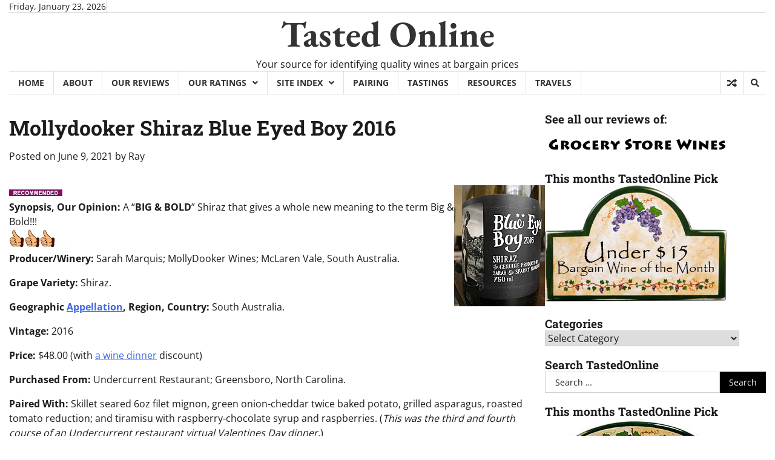

--- FILE ---
content_type: text/html; charset=UTF-8
request_url: http://www.tastedonline.com/red-wines/syrah-shiraz/mollydooker-shiraz-blue-eyed-boy-2016/
body_size: 73496
content:
<!doctype html>
<html lang="en-US">

<head>
	<meta charset="UTF-8">
	<meta name="viewport" content="width=device-width, initial-scale=1">
	<link rel="profile" href="https://gmpg.org/xfn/11">

	<title>Mollydooker Shiraz Blue Eyed Boy 2016 &#8211; Tasted Online</title>
<meta name='robots' content='max-image-preview:large' />
<link rel="alternate" type="application/rss+xml" title="Tasted Online &raquo; Feed" href="http://www.tastedonline.com/feed/" />
<link rel="alternate" type="application/rss+xml" title="Tasted Online &raquo; Comments Feed" href="http://www.tastedonline.com/comments/feed/" />
<link rel="alternate" title="oEmbed (JSON)" type="application/json+oembed" href="http://www.tastedonline.com/wp-json/oembed/1.0/embed?url=http%3A%2F%2Fwww.tastedonline.com%2Fred-wines%2Fsyrah-shiraz%2Fmollydooker-shiraz-blue-eyed-boy-2016%2F" />
<link rel="alternate" title="oEmbed (XML)" type="text/xml+oembed" href="http://www.tastedonline.com/wp-json/oembed/1.0/embed?url=http%3A%2F%2Fwww.tastedonline.com%2Fred-wines%2Fsyrah-shiraz%2Fmollydooker-shiraz-blue-eyed-boy-2016%2F&#038;format=xml" />
<style id='wp-img-auto-sizes-contain-inline-css'>
img:is([sizes=auto i],[sizes^="auto," i]){contain-intrinsic-size:3000px 1500px}
/*# sourceURL=wp-img-auto-sizes-contain-inline-css */
</style>
<style id='wp-emoji-styles-inline-css'>

	img.wp-smiley, img.emoji {
		display: inline !important;
		border: none !important;
		box-shadow: none !important;
		height: 1em !important;
		width: 1em !important;
		margin: 0 0.07em !important;
		vertical-align: -0.1em !important;
		background: none !important;
		padding: 0 !important;
	}
/*# sourceURL=wp-emoji-styles-inline-css */
</style>
<style id='wp-block-library-inline-css'>
:root{--wp-block-synced-color:#7a00df;--wp-block-synced-color--rgb:122,0,223;--wp-bound-block-color:var(--wp-block-synced-color);--wp-editor-canvas-background:#ddd;--wp-admin-theme-color:#007cba;--wp-admin-theme-color--rgb:0,124,186;--wp-admin-theme-color-darker-10:#006ba1;--wp-admin-theme-color-darker-10--rgb:0,107,160.5;--wp-admin-theme-color-darker-20:#005a87;--wp-admin-theme-color-darker-20--rgb:0,90,135;--wp-admin-border-width-focus:2px}@media (min-resolution:192dpi){:root{--wp-admin-border-width-focus:1.5px}}.wp-element-button{cursor:pointer}:root .has-very-light-gray-background-color{background-color:#eee}:root .has-very-dark-gray-background-color{background-color:#313131}:root .has-very-light-gray-color{color:#eee}:root .has-very-dark-gray-color{color:#313131}:root .has-vivid-green-cyan-to-vivid-cyan-blue-gradient-background{background:linear-gradient(135deg,#00d084,#0693e3)}:root .has-purple-crush-gradient-background{background:linear-gradient(135deg,#34e2e4,#4721fb 50%,#ab1dfe)}:root .has-hazy-dawn-gradient-background{background:linear-gradient(135deg,#faaca8,#dad0ec)}:root .has-subdued-olive-gradient-background{background:linear-gradient(135deg,#fafae1,#67a671)}:root .has-atomic-cream-gradient-background{background:linear-gradient(135deg,#fdd79a,#004a59)}:root .has-nightshade-gradient-background{background:linear-gradient(135deg,#330968,#31cdcf)}:root .has-midnight-gradient-background{background:linear-gradient(135deg,#020381,#2874fc)}:root{--wp--preset--font-size--normal:16px;--wp--preset--font-size--huge:42px}.has-regular-font-size{font-size:1em}.has-larger-font-size{font-size:2.625em}.has-normal-font-size{font-size:var(--wp--preset--font-size--normal)}.has-huge-font-size{font-size:var(--wp--preset--font-size--huge)}.has-text-align-center{text-align:center}.has-text-align-left{text-align:left}.has-text-align-right{text-align:right}.has-fit-text{white-space:nowrap!important}#end-resizable-editor-section{display:none}.aligncenter{clear:both}.items-justified-left{justify-content:flex-start}.items-justified-center{justify-content:center}.items-justified-right{justify-content:flex-end}.items-justified-space-between{justify-content:space-between}.screen-reader-text{border:0;clip-path:inset(50%);height:1px;margin:-1px;overflow:hidden;padding:0;position:absolute;width:1px;word-wrap:normal!important}.screen-reader-text:focus{background-color:#ddd;clip-path:none;color:#444;display:block;font-size:1em;height:auto;left:5px;line-height:normal;padding:15px 23px 14px;text-decoration:none;top:5px;width:auto;z-index:100000}html :where(.has-border-color){border-style:solid}html :where([style*=border-top-color]){border-top-style:solid}html :where([style*=border-right-color]){border-right-style:solid}html :where([style*=border-bottom-color]){border-bottom-style:solid}html :where([style*=border-left-color]){border-left-style:solid}html :where([style*=border-width]){border-style:solid}html :where([style*=border-top-width]){border-top-style:solid}html :where([style*=border-right-width]){border-right-style:solid}html :where([style*=border-bottom-width]){border-bottom-style:solid}html :where([style*=border-left-width]){border-left-style:solid}html :where(img[class*=wp-image-]){height:auto;max-width:100%}:where(figure){margin:0 0 1em}html :where(.is-position-sticky){--wp-admin--admin-bar--position-offset:var(--wp-admin--admin-bar--height,0px)}@media screen and (max-width:600px){html :where(.is-position-sticky){--wp-admin--admin-bar--position-offset:0px}}

/*# sourceURL=wp-block-library-inline-css */
</style><style id='global-styles-inline-css'>
:root{--wp--preset--aspect-ratio--square: 1;--wp--preset--aspect-ratio--4-3: 4/3;--wp--preset--aspect-ratio--3-4: 3/4;--wp--preset--aspect-ratio--3-2: 3/2;--wp--preset--aspect-ratio--2-3: 2/3;--wp--preset--aspect-ratio--16-9: 16/9;--wp--preset--aspect-ratio--9-16: 9/16;--wp--preset--color--black: #000000;--wp--preset--color--cyan-bluish-gray: #abb8c3;--wp--preset--color--white: #ffffff;--wp--preset--color--pale-pink: #f78da7;--wp--preset--color--vivid-red: #cf2e2e;--wp--preset--color--luminous-vivid-orange: #ff6900;--wp--preset--color--luminous-vivid-amber: #fcb900;--wp--preset--color--light-green-cyan: #7bdcb5;--wp--preset--color--vivid-green-cyan: #00d084;--wp--preset--color--pale-cyan-blue: #8ed1fc;--wp--preset--color--vivid-cyan-blue: #0693e3;--wp--preset--color--vivid-purple: #9b51e0;--wp--preset--gradient--vivid-cyan-blue-to-vivid-purple: linear-gradient(135deg,rgb(6,147,227) 0%,rgb(155,81,224) 100%);--wp--preset--gradient--light-green-cyan-to-vivid-green-cyan: linear-gradient(135deg,rgb(122,220,180) 0%,rgb(0,208,130) 100%);--wp--preset--gradient--luminous-vivid-amber-to-luminous-vivid-orange: linear-gradient(135deg,rgb(252,185,0) 0%,rgb(255,105,0) 100%);--wp--preset--gradient--luminous-vivid-orange-to-vivid-red: linear-gradient(135deg,rgb(255,105,0) 0%,rgb(207,46,46) 100%);--wp--preset--gradient--very-light-gray-to-cyan-bluish-gray: linear-gradient(135deg,rgb(238,238,238) 0%,rgb(169,184,195) 100%);--wp--preset--gradient--cool-to-warm-spectrum: linear-gradient(135deg,rgb(74,234,220) 0%,rgb(151,120,209) 20%,rgb(207,42,186) 40%,rgb(238,44,130) 60%,rgb(251,105,98) 80%,rgb(254,248,76) 100%);--wp--preset--gradient--blush-light-purple: linear-gradient(135deg,rgb(255,206,236) 0%,rgb(152,150,240) 100%);--wp--preset--gradient--blush-bordeaux: linear-gradient(135deg,rgb(254,205,165) 0%,rgb(254,45,45) 50%,rgb(107,0,62) 100%);--wp--preset--gradient--luminous-dusk: linear-gradient(135deg,rgb(255,203,112) 0%,rgb(199,81,192) 50%,rgb(65,88,208) 100%);--wp--preset--gradient--pale-ocean: linear-gradient(135deg,rgb(255,245,203) 0%,rgb(182,227,212) 50%,rgb(51,167,181) 100%);--wp--preset--gradient--electric-grass: linear-gradient(135deg,rgb(202,248,128) 0%,rgb(113,206,126) 100%);--wp--preset--gradient--midnight: linear-gradient(135deg,rgb(2,3,129) 0%,rgb(40,116,252) 100%);--wp--preset--font-size--small: 12px;--wp--preset--font-size--medium: 20px;--wp--preset--font-size--large: 36px;--wp--preset--font-size--x-large: 42px;--wp--preset--font-size--regular: 16px;--wp--preset--font-size--larger: 36px;--wp--preset--font-size--huge: 48px;--wp--preset--spacing--20: 0.44rem;--wp--preset--spacing--30: 0.67rem;--wp--preset--spacing--40: 1rem;--wp--preset--spacing--50: 1.5rem;--wp--preset--spacing--60: 2.25rem;--wp--preset--spacing--70: 3.38rem;--wp--preset--spacing--80: 5.06rem;--wp--preset--shadow--natural: 6px 6px 9px rgba(0, 0, 0, 0.2);--wp--preset--shadow--deep: 12px 12px 50px rgba(0, 0, 0, 0.4);--wp--preset--shadow--sharp: 6px 6px 0px rgba(0, 0, 0, 0.2);--wp--preset--shadow--outlined: 6px 6px 0px -3px rgb(255, 255, 255), 6px 6px rgb(0, 0, 0);--wp--preset--shadow--crisp: 6px 6px 0px rgb(0, 0, 0);}:where(.is-layout-flex){gap: 0.5em;}:where(.is-layout-grid){gap: 0.5em;}body .is-layout-flex{display: flex;}.is-layout-flex{flex-wrap: wrap;align-items: center;}.is-layout-flex > :is(*, div){margin: 0;}body .is-layout-grid{display: grid;}.is-layout-grid > :is(*, div){margin: 0;}:where(.wp-block-columns.is-layout-flex){gap: 2em;}:where(.wp-block-columns.is-layout-grid){gap: 2em;}:where(.wp-block-post-template.is-layout-flex){gap: 1.25em;}:where(.wp-block-post-template.is-layout-grid){gap: 1.25em;}.has-black-color{color: var(--wp--preset--color--black) !important;}.has-cyan-bluish-gray-color{color: var(--wp--preset--color--cyan-bluish-gray) !important;}.has-white-color{color: var(--wp--preset--color--white) !important;}.has-pale-pink-color{color: var(--wp--preset--color--pale-pink) !important;}.has-vivid-red-color{color: var(--wp--preset--color--vivid-red) !important;}.has-luminous-vivid-orange-color{color: var(--wp--preset--color--luminous-vivid-orange) !important;}.has-luminous-vivid-amber-color{color: var(--wp--preset--color--luminous-vivid-amber) !important;}.has-light-green-cyan-color{color: var(--wp--preset--color--light-green-cyan) !important;}.has-vivid-green-cyan-color{color: var(--wp--preset--color--vivid-green-cyan) !important;}.has-pale-cyan-blue-color{color: var(--wp--preset--color--pale-cyan-blue) !important;}.has-vivid-cyan-blue-color{color: var(--wp--preset--color--vivid-cyan-blue) !important;}.has-vivid-purple-color{color: var(--wp--preset--color--vivid-purple) !important;}.has-black-background-color{background-color: var(--wp--preset--color--black) !important;}.has-cyan-bluish-gray-background-color{background-color: var(--wp--preset--color--cyan-bluish-gray) !important;}.has-white-background-color{background-color: var(--wp--preset--color--white) !important;}.has-pale-pink-background-color{background-color: var(--wp--preset--color--pale-pink) !important;}.has-vivid-red-background-color{background-color: var(--wp--preset--color--vivid-red) !important;}.has-luminous-vivid-orange-background-color{background-color: var(--wp--preset--color--luminous-vivid-orange) !important;}.has-luminous-vivid-amber-background-color{background-color: var(--wp--preset--color--luminous-vivid-amber) !important;}.has-light-green-cyan-background-color{background-color: var(--wp--preset--color--light-green-cyan) !important;}.has-vivid-green-cyan-background-color{background-color: var(--wp--preset--color--vivid-green-cyan) !important;}.has-pale-cyan-blue-background-color{background-color: var(--wp--preset--color--pale-cyan-blue) !important;}.has-vivid-cyan-blue-background-color{background-color: var(--wp--preset--color--vivid-cyan-blue) !important;}.has-vivid-purple-background-color{background-color: var(--wp--preset--color--vivid-purple) !important;}.has-black-border-color{border-color: var(--wp--preset--color--black) !important;}.has-cyan-bluish-gray-border-color{border-color: var(--wp--preset--color--cyan-bluish-gray) !important;}.has-white-border-color{border-color: var(--wp--preset--color--white) !important;}.has-pale-pink-border-color{border-color: var(--wp--preset--color--pale-pink) !important;}.has-vivid-red-border-color{border-color: var(--wp--preset--color--vivid-red) !important;}.has-luminous-vivid-orange-border-color{border-color: var(--wp--preset--color--luminous-vivid-orange) !important;}.has-luminous-vivid-amber-border-color{border-color: var(--wp--preset--color--luminous-vivid-amber) !important;}.has-light-green-cyan-border-color{border-color: var(--wp--preset--color--light-green-cyan) !important;}.has-vivid-green-cyan-border-color{border-color: var(--wp--preset--color--vivid-green-cyan) !important;}.has-pale-cyan-blue-border-color{border-color: var(--wp--preset--color--pale-cyan-blue) !important;}.has-vivid-cyan-blue-border-color{border-color: var(--wp--preset--color--vivid-cyan-blue) !important;}.has-vivid-purple-border-color{border-color: var(--wp--preset--color--vivid-purple) !important;}.has-vivid-cyan-blue-to-vivid-purple-gradient-background{background: var(--wp--preset--gradient--vivid-cyan-blue-to-vivid-purple) !important;}.has-light-green-cyan-to-vivid-green-cyan-gradient-background{background: var(--wp--preset--gradient--light-green-cyan-to-vivid-green-cyan) !important;}.has-luminous-vivid-amber-to-luminous-vivid-orange-gradient-background{background: var(--wp--preset--gradient--luminous-vivid-amber-to-luminous-vivid-orange) !important;}.has-luminous-vivid-orange-to-vivid-red-gradient-background{background: var(--wp--preset--gradient--luminous-vivid-orange-to-vivid-red) !important;}.has-very-light-gray-to-cyan-bluish-gray-gradient-background{background: var(--wp--preset--gradient--very-light-gray-to-cyan-bluish-gray) !important;}.has-cool-to-warm-spectrum-gradient-background{background: var(--wp--preset--gradient--cool-to-warm-spectrum) !important;}.has-blush-light-purple-gradient-background{background: var(--wp--preset--gradient--blush-light-purple) !important;}.has-blush-bordeaux-gradient-background{background: var(--wp--preset--gradient--blush-bordeaux) !important;}.has-luminous-dusk-gradient-background{background: var(--wp--preset--gradient--luminous-dusk) !important;}.has-pale-ocean-gradient-background{background: var(--wp--preset--gradient--pale-ocean) !important;}.has-electric-grass-gradient-background{background: var(--wp--preset--gradient--electric-grass) !important;}.has-midnight-gradient-background{background: var(--wp--preset--gradient--midnight) !important;}.has-small-font-size{font-size: var(--wp--preset--font-size--small) !important;}.has-medium-font-size{font-size: var(--wp--preset--font-size--medium) !important;}.has-large-font-size{font-size: var(--wp--preset--font-size--large) !important;}.has-x-large-font-size{font-size: var(--wp--preset--font-size--x-large) !important;}
/*# sourceURL=global-styles-inline-css */
</style>

<style id='classic-theme-styles-inline-css'>
/*! This file is auto-generated */
.wp-block-button__link{color:#fff;background-color:#32373c;border-radius:9999px;box-shadow:none;text-decoration:none;padding:calc(.667em + 2px) calc(1.333em + 2px);font-size:1.125em}.wp-block-file__button{background:#32373c;color:#fff;text-decoration:none}
/*# sourceURL=/wp-includes/css/classic-themes.min.css */
</style>
<link rel='stylesheet' id='ansar-import-css' href='http://www.tastedonline.com/wp-content/plugins/ansar-import/public/css/ansar-import-public.css?ver=1.0.5' media='all' />
<link rel='stylesheet' id='express-news-fonts-css' href='http://www.tastedonline.com/wp-content/fonts/0db4ed234fc1cdccece1aece3a767cb1.css' media='all' />
<link rel='stylesheet' id='express-news-slick-style-css' href='http://www.tastedonline.com/wp-content/themes/express-news/assets/css/slick.min.css?ver=1.8.0' media='all' />
<link rel='stylesheet' id='express-news-fontawesome-style-css' href='http://www.tastedonline.com/wp-content/themes/express-news/assets/css/fontawesome.min.css?ver=1.8.0' media='all' />
<link rel='stylesheet' id='express-news-endless-river-style-css' href='http://www.tastedonline.com/wp-content/themes/express-news/assets/css/endless-river.min.css?ver=1.8.0' media='all' />
<link rel='stylesheet' id='express-news-blocks-style-css' href='http://www.tastedonline.com/wp-content/themes/express-news/assets/css/blocks.min.css?ver=6.9' media='all' />
<link rel='stylesheet' id='express-news-style-css' href='http://www.tastedonline.com/wp-content/themes/express-news/style.css?ver=1.1.4' media='all' />
<script src="http://www.tastedonline.com/wp-includes/js/jquery/jquery.min.js?ver=3.7.1" id="jquery-core-js"></script>
<script src="http://www.tastedonline.com/wp-includes/js/jquery/jquery-migrate.min.js?ver=3.4.1" id="jquery-migrate-js"></script>
<script src="http://www.tastedonline.com/wp-content/plugins/ansar-import/public/js/ansar-import-public.js?ver=1.0.5" id="ansar-import-js"></script>
<link rel="https://api.w.org/" href="http://www.tastedonline.com/wp-json/" /><link rel="alternate" title="JSON" type="application/json" href="http://www.tastedonline.com/wp-json/wp/v2/posts/23173" /><link rel="EditURI" type="application/rsd+xml" title="RSD" href="http://www.tastedonline.com/xmlrpc.php?rsd" />
<meta name="generator" content="WordPress 6.9" />
<link rel="canonical" href="http://www.tastedonline.com/red-wines/syrah-shiraz/mollydooker-shiraz-blue-eyed-boy-2016/" />
<link rel='shortlink' href='http://www.tastedonline.com/?p=23173' />

<style type="text/css" id="breadcrumb-trail-css">.trail-items li:not(:last-child):after {content: "/";}</style>
	<style type="text/css">

		/* Site title */
		.site-title a{
			color: #333333;
		}
		/* End Site title */

		/*Typography CSS*/

		
		
		
		
	/*End Typography CSS*/

</style>

	</head>

<body class="wp-singular post-template-default single single-post postid-23173 single-format-standard wp-embed-responsive wp-theme-express-news right-sidebar section-header-6 light-mode">
		<div id="page" class="site">
		<a class="skip-link screen-reader-text" href="#primary-content">Skip to content</a>

		<div id="loader">
			<div class="loader-container">
				<div id="preloader">
					<div class="pre-loader-7"></div>
				</div>
			</div>
		</div><!-- #loader -->

		<header id="masthead" class="site-header">
										<div class="top-header">
					<div class="theme-wrapper">
						<div class="top-header-wrap">
							<div class="left-side">
								<div class="top-info">
									Friday, January 23, 2026								</div>
							</div>
							<div class="right-side">
								<div class="top-menu">
																	</div>
								<div class="social-icons">
																	</div>
							</div>
						</div>
					</div>
				</div>
						<div class="middle-header">
								<div class="theme-wrapper">
					<div class="middle-header-wrap  no-header-left-sidebar no-header-right-sidebar" style="background-image: url('')">
												<div class="site-branding">
														<div class="site-identity">
																	<p class="site-title"><a href="http://www.tastedonline.com/" rel="home">Tasted Online</a></p>
																		<p class="site-description">
										Your source for identifying quality wines at bargain prices									</p>
															</div>
													</div><!-- .site-branding -->
											</div>
				</div>
			</div>
			<div class="header-outer-wrapper">
				<div class="adore-header">
					<div class="theme-wrapper">
						<div class="header-wrapper">
							<div class="header-nav-search">
								<div class="header-navigation">
									<nav id="site-navigation" class="main-navigation">
										<button class="menu-toggle" aria-controls="primary-menu" aria-expanded="false">
											<span></span>
											<span></span>
											<span></span>
										</button>
										<div class="menu-menu-2024-container"><ul id="primary-menu" class="menu"><li id="menu-item-129" class="menu-item menu-item-type-custom menu-item-object-custom menu-item-home menu-item-129"><a href="http://www.tastedonline.com">Home</a></li>
<li id="menu-item-130" class="menu-item menu-item-type-post_type menu-item-object-page menu-item-130"><a href="http://www.tastedonline.com/about/">About</a></li>
<li id="menu-item-19133" class="menu-item menu-item-type-post_type menu-item-object-page menu-item-19133"><a href="http://www.tastedonline.com/reviews/">Our Reviews</a></li>
<li id="menu-item-303" class="menu-item menu-item-type-post_type menu-item-object-page menu-item-has-children menu-item-303"><a href="http://www.tastedonline.com/how-we-rate/" title="How we rate the wines">Our Ratings</a>
<ul class="sub-menu">
	<li id="menu-item-307" class="menu-item menu-item-type-post_type menu-item-object-page menu-item-307"><a href="http://www.tastedonline.com/how-we-rate/">How We Rate Wines</a></li>
	<li id="menu-item-304" class="menu-item menu-item-type-custom menu-item-object-custom menu-item-304"><a href="http://www.tastedonline.com/tag/quality-wine-at-a-bargain-price/">Quality wine at a bargain price</a></li>
	<li id="menu-item-305" class="menu-item menu-item-type-custom menu-item-object-custom menu-item-305"><a href="http://www.tastedonline.com/tag/recommended/">Recommended as a buy</a></li>
	<li id="menu-item-306" class="menu-item menu-item-type-custom menu-item-object-custom menu-item-306"><a href="http://www.tastedonline.com/tag/not-recommended/">Not recommended</a></li>
</ul>
</li>
<li id="menu-item-3895" class="menu-item menu-item-type-post_type menu-item-object-page menu-item-has-children menu-item-3895"><a href="http://www.tastedonline.com/site-index/">Site Index</a>
<ul class="sub-menu">
	<li id="menu-item-3874" class="menu-item menu-item-type-post_type menu-item-object-page menu-item-3874"><a href="http://www.tastedonline.com/wine-tasting-results/" title="Tasting Reports">Wine Tasting Reviews</a></li>
	<li id="menu-item-3867" class="menu-item menu-item-type-post_type menu-item-object-page menu-item-3867"><a href="http://www.tastedonline.com/information-and-blog-posts/" title="Blog Posts">Information and Blog Posts</a></li>
</ul>
</li>
<li id="menu-item-1851" class="menu-item menu-item-type-post_type menu-item-object-page menu-item-1851"><a href="http://www.tastedonline.com/wine-pairing/">Pairing</a></li>
<li id="menu-item-649" class="menu-item menu-item-type-post_type menu-item-object-page menu-item-649"><a href="http://www.tastedonline.com/tastings/">Tastings</a></li>
<li id="menu-item-1312" class="menu-item menu-item-type-post_type menu-item-object-page menu-item-1312"><a href="http://www.tastedonline.com/resources/">Resources</a></li>
<li id="menu-item-4270" class="menu-item menu-item-type-post_type menu-item-object-page menu-item-4270"><a href="http://www.tastedonline.com/travels-of-a-wine-blogger/" title="Travels of a wine blogger">Travels</a></li>
</ul></div>									</nav><!-- #site-navigation -->
								</div>
								<div class="header-end">
									<div class="display-random-post">
																						<a href="http://www.tastedonline.com/red-wines/sangiovese/vasco-sassetti-il-ginepro-rosso-toscano-sangiovese-2011/" title="View Random Post">
													<i class="fas fa-random"></i>
												</a>
																					</div>
									<div class="navigation-search">
										<div class="navigation-search-wrap">
											<a href="#" title="Search" class="navigation-search-icon">
												<i class="fa fa-search"></i>
											</a>
											<div class="navigation-search-form">
												<form role="search" method="get" class="search-form" action="http://www.tastedonline.com/">
				<label>
					<span class="screen-reader-text">Search for:</span>
					<input type="search" class="search-field" placeholder="Search &hellip;" value="" name="s" />
				</label>
				<input type="submit" class="search-submit" value="Search" />
			</form>											</div>
										</div>
									</div>
								</div>
							</div>
						</div>
					</div>
				</div>
			</div>
		</header><!-- #masthead -->

		<div id="primary-content" class="primary-content">

			
				<div id="content" class="site-content theme-wrapper">
					<div class="theme-wrap">

					
<main id="primary" class="site-main">

	
<article id="post-23173" class="post-23173 post type-post status-publish format-standard hentry category-syrah-shiraz tag-40-01-60-00 tag-3-thumbs-up tag-australia tag-recommend-to-the-newsletter tag-recommended tag-syrah-shiraz tag-very-special-wine">
			<header class="entry-header">
			<h1 class="entry-title">Mollydooker Shiraz Blue Eyed Boy 2016</h1>		</header><!-- .entry-header -->
					<div class="entry-meta">
				<span class="posted-on">Posted on <a href="http://www.tastedonline.com/red-wines/syrah-shiraz/mollydooker-shiraz-blue-eyed-boy-2016/" rel="bookmark"><time class="entry-date published" datetime="2021-06-09T07:00:48+00:00">June 9, 2021</time><time class="updated" datetime="2021-03-02T16:09:26+00:00">March 2, 2021</time></a></span><span class="byline"> by <span class="author vcard"><a class="url fn n" href="http://www.tastedonline.com/author/chuck/">Ray</a></span></span>			</div><!-- .entry-meta -->
				
	
	<div class="entry-content">
		<p><img decoding="async" align="right" width="150" src="http://www.tastedonline.com/wp-content/uploads/tasted/2021/02/blue eyed boy.jpg"><a href="http://www.tastedonline.com/how-we-rate//#recommended"><img decoding="async" src="http://www.tastedonline.com/wp-content/uploads/tasted/graphics/recommended1.jpg"></a><br />
<strong>Synopsis, Our Opinion:</strong>  A &#8220;<strong>BIG &#038; BOLD</strong>&#8221; Shiraz that gives a whole new meaning to the term Big &#038; Bold!!!<br />
<a href="http://www.tastedonline.com/how-we-rate//#thumbs up rating"><img decoding="async" src="http://www.tastedonline.com/wp-content/uploads/tasted/graphics/three thum.jpg"></a><br />
<strong>Producer/Winery:</strong>  Sarah Marquis; MollyDooker Wines; McLaren Vale, South Australia.</p>
<p><strong>Grape Variety:</strong>  Shiraz.</p>
<p><strong>Geographic <a href="http://www.tastedonline.com/wine-terms/wine-terms/#Appellation">Appellation</a>, Region, Country:</strong>  South Australia.</p>
<p><strong>Vintage:</strong>  2016</p>
<p><strong>Price:</strong> $48.00  (with <a href="http://www.tastedonline.com/wine-pairing-2/wine-pairing-dinner-undercurrent-restaurant-greensboro-north-carolina/">a wine dinner</a> discount)<span id="more-23173"></span></p>
<p><strong>Purchased From:</strong>  Undercurrent Restaurant; Greensboro, North Carolina.</p>
<p><strong>Paired With:</strong>  Skillet seared 6oz filet mignon, green onion-cheddar twice baked potato, grilled asparagus, roasted tomato reduction; and tiramisu with raspberry-chocolate syrup and raspberries. (<em>This was the third and fourth course of an Undercurrent restaurant virtual Valentines Day dinner.</em>)</p>
<p><strong>Tasting:</strong></p>
<ul>
<em><strong>Note:</strong>  The undercurrent restaurant had a virtual Valentines day wine dinner that came with or without wines.  We chose not to have the wines the Undercurrent paired with the dinner and instead chose two that were a little more upscale and from our cellar.  It is interesting to note that the bottle of Mollydooker Blue Eyed Boy was purchased from a previous Undercurrent wine dinner (see: <a href="http://www.tastedonline.com/wine-pairing-2/wine-pairing-dinner-undercurrent-restaurant-greensboro-north-carolina/">Wine Pairing Dinner: Undercurrent Restaurant; Greensboro, North Carolina</a>).</em></p>
<p>Opaque, dark purple/garnet color with a light purple rim.  Dark fruit, sweet spices, chocolate, vanilla, sassafras (root beer) and sweet tobacco smoke aromas. Fairly smooth entry, plush, rich and intense  mouthfeel, full body and a 150-grit texture.  Lots of ripe blackberry, blueberry, licorice and spicy black pepper flavors.  Very adequate, but not over the top bright acidity, smooth tannins that provide a firm structure and a long spicy tasting finish.  <strong>WOW, WOW big and bold, fruit forward, exhilarating 16% alcohol and almost overwhelming Australian Shiraz.</strong>  It&#8217;s hard to believe, but there were subtleties to the massive fruit flavors, the balance was noteworthy and in spite of its intensity the wine was palatable and alluring.  We called it a &#8220;BIG &#038; BOLD&#8221; Shiraz that gives a whole new meaning to the term Big &#038; Bold.
</ul>
<p><figure style="width: 380px" class="wp-caption alignright"><img decoding="async" src="http://www.tastedonline.com/wp-content/uploads/tasted/2021/02/luke marquis.jpg" align="right"  width="390" /></a><figcaption class="wp-caption-text">Luke Marquis, Mollydooker's own Blue Eyed Boy<br />
<font size="1"><em>Photo from Mollydooker Wines.</em></font></figcaption></figure><strong>Comments:</strong>  Learn more about <a href="http://www.mollydookerwines.com.au/">Mollydooker and their wines.</a><br />
See also: our reviews of other <a href="http://www.tastedonline.com/?s=Mollydooker">Mollydooker wines</a> and the review of <a href=" ">Au Bon Climat Pinot Gris/Pinot Blanc 2019</a> that was paired with the first two courses of tonight&#8217;s dinner</a>.</p>
<p><b>Alcohol Content:</b>  16%</p>
<p><strong>Closure:</strong> <a href="http://www.tastedonline.com/wine-terms/wine-bottle-corks-advantages-and-disadvintages/">screw cap</a>. </p>
<p><strong>UPC Code:</strong>  9 336975 000303</p>
<p><strong>Imported by:</strong>  MollyDooker International; Calistoga, California.</p>
<p><iframe src="https://www.google.com/maps/d/embed?mid=1lIxkTxHlxAWDfGx5tEwADW5exRqdc4OC" width="665" height="450"></iframe></p>
<p>MENU<br />
First Course<br />
Shrimp and Crab Cocktail, Avocado-Citrus Salad, Roasted Red Pepper Aioli</p>
<p>Second Course<br />
Caersar Salad, House made Dressing, Parmesan, Garlic Crouton</p>
<p>Third Course<br />
Skillet Seared 6oz Filet Mignon, Green Onion-Cheddar Twice Baked Potato, Grilled Asparagus, Roasted Tomato Reduction</p>
<p>Fourth Course<br />
Tiramisu with Raspberry-Chocolate Syrup</p>
	</div><!-- .entry-content -->
	<footer class="entry-footer">
		<span class="cat-links">Posted in <a href="http://www.tastedonline.com/category/red-wines/syrah-shiraz/" rel="category tag">Syrah (Shiraz)</a></span><span class="tags-links">Tagged <a href="http://www.tastedonline.com/tag/40-01-60-00/" rel="tag">$40.01-60.00</a>, <a href="http://www.tastedonline.com/tag/3-thumbs-up/" rel="tag">3 Thumbs up</a>, <a href="http://www.tastedonline.com/tag/australia/" rel="tag">Australia</a>, <a href="http://www.tastedonline.com/tag/recommend-to-the-newsletter/" rel="tag">Recommend to the newsletter</a>, <a href="http://www.tastedonline.com/tag/recommended/" rel="tag">Recommended</a>, <a href="http://www.tastedonline.com/tag/syrah-shiraz/" rel="tag">Syrah (Shiraz)</a>, <a href="http://www.tastedonline.com/tag/very-special-wine/" rel="tag">Very Special Wine</a></span>	</footer><!-- .entry-footer -->
</article><!-- #post-23173 -->

	<nav class="navigation post-navigation" aria-label="Posts">
		<h2 class="screen-reader-text">Post navigation</h2>
		<div class="nav-links"><div class="nav-previous"><a href="http://www.tastedonline.com/white-wines/blend-white-wines/au-bon-climat-pinot-gris-pinot-blanc-2019/" rel="prev"><span class="nav-subtitle">Previous:</span> <span class="nav-title">Au Bon Climat Pinot Gris/Pinot Blanc 2019</span></a></div><div class="nav-next"><a href="http://www.tastedonline.com/red-wines/gamay/diochon-moulin-a-vent-vieilles-vignes-2017/" rel="next"><span class="nav-subtitle">Next:</span> <span class="nav-title">Diochon Moulin-a-Vent Vieilles Vignes 2017</span></a></div></div>
	</nav>				<div class="related-posts">
					<h2>Related Posts</h2>
					<div class="theme-archive-layout grid-layout grid-column-3">
													<article id="post-1737" class="post-1737 post type-post status-publish format-standard hentry category-syrah-shiraz tag-20-01-40-00 tag-north-carolina tag-not-recommended tag-syrah-shiraz">
								<div class="post-item post-grid">
									<div class="post-item-image">
																			</div>
									<div class="post-item-content">
										<div class="entry-cat no-bg">
											<ul class="post-categories">
	<li><a href="http://www.tastedonline.com/category/red-wines/syrah-shiraz/" rel="category tag">Syrah (Shiraz)</a></li></ul>										</div>
										<h2 class="entry-title"><a href="http://www.tastedonline.com/red-wines/syrah-shiraz/childress-reserve-series-syrah-2010/" rel="bookmark">Childress Reserve Series Syrah 2010</a></h2>										<ul class="entry-meta">
											<li class="post-author"> <a href="http://www.tastedonline.com/author/chuck/">Ray</a></li>
											<li class="post-date"> <span class="far fa-calendar-alt"></span>October 7, 2013</li>
											<li class="post-comment"> <span class="far fa-comment"></span>0</li>
										</ul>
										<div class="post-content">
											<p>Recommendation: Not recommended Winery/Producer: (Vinted and Bottled by) Childress Winery; Lexington, North Carolina Grape Variety: Syrah Geographic Origin: North Carolina Vintage: 2010 Price: $24.99 (Advertised [&hellip;]</p>
										</div><!-- post-content -->
									</div>
								</div>
							</article>
														<article id="post-2792" class="post-2792 post type-post status-publish format-standard hentry category-syrah-shiraz tag-10-01-20-00 tag-australia tag-not-recommended tag-syrah-shiraz">
								<div class="post-item post-grid">
									<div class="post-item-image">
																			</div>
									<div class="post-item-content">
										<div class="entry-cat no-bg">
											<ul class="post-categories">
	<li><a href="http://www.tastedonline.com/category/red-wines/syrah-shiraz/" rel="category tag">Syrah (Shiraz)</a></li></ul>										</div>
										<h2 class="entry-title"><a href="http://www.tastedonline.com/red-wines/syrah-shiraz/taltarni-pyrenees-victoria-shiraz-2007/" rel="bookmark">Taltarni Pyrenees Victoria Shiraz 2007</a></h2>										<ul class="entry-meta">
											<li class="post-author"> <a href="http://www.tastedonline.com/author/chuck/">Ray</a></li>
											<li class="post-date"> <span class="far fa-calendar-alt"></span>February 12, 2014</li>
											<li class="post-comment"> <span class="far fa-comment"></span>0</li>
										</ul>
										<div class="post-content">
											<p>Recommendation: Not recommended. Winery/Producer: Bottled by Taltarni Vineyards; Moonambel, Australia. Grape Variety: Shiraz. Geographic Region, Appellation: Victoria, Australia. Vintage: 2007 Price: $17.95</p>
										</div><!-- post-content -->
									</div>
								</div>
							</article>
														<article id="post-4310" class="post-4310 post type-post status-publish format-standard hentry category-syrah-shiraz tag-australia tag-not-recommended tag-queen-mary-2">
								<div class="post-item post-grid">
									<div class="post-item-image">
																			</div>
									<div class="post-item-content">
										<div class="entry-cat no-bg">
											<ul class="post-categories">
	<li><a href="http://www.tastedonline.com/category/red-wines/syrah-shiraz/" rel="category tag">Syrah (Shiraz)</a></li></ul>										</div>
										<h2 class="entry-title"><a href="http://www.tastedonline.com/red-wines/syrah-shiraz/battle-of-bosworth-puritan-shiraz-mclaren-vale-2014/" rel="bookmark">Battle of Bosworth Puritan Shiraz, McLaren Vale 2014</a></h2>										<ul class="entry-meta">
											<li class="post-author"> <a href="http://www.tastedonline.com/author/chuck/">Ray</a></li>
											<li class="post-date"> <span class="far fa-calendar-alt"></span>January 28, 2015</li>
											<li class="post-comment"> <span class="far fa-comment"></span>0</li>
										</ul>
										<div class="post-content">
											<p>Recommendation: Not recommended. Winery/Producer: Bosworth Wines; Willunga, Australia. Grape Variety: Shiraz. Geographic Region, Appellation: McLaren Vale, South Australia. Vintage: 2014 Price: $57.50</p>
										</div><!-- post-content -->
									</div>
								</div>
							</article>
												</div>
				</div>
				
	</main><!-- #main -->

	
<aside id="secondary" class="widget-area">
	<section id="text-12" class="widget widget_text"><h2 class="widget-title">See all our reviews of:</h2>			<div class="textwidget"><p><a href="http://www.tastedonline.com/tag/grocery-store-wines/"><img decoding="async" src="http://www.tastedonline.com/wp-content/uploads/tasted/graphics/grocery store wines.jpg"></a></p>
</div>
		</section><section id="text-7" class="widget widget_text"><h2 class="widget-title">This months TastedOnline Pick</h2>			<div class="textwidget"><a href="http://www.tastedonline.com/white-wines/blend-white-wines/la-vieille-ferme-recolte-blanc-2019/"><img src="http://www.tastedonline.com/wp-content/uploads/tasted/graphics/under$15.jpg"></a></div>
		</section><section id="categories-3" class="widget widget_categories"><h2 class="widget-title">Categories</h2><form action="http://www.tastedonline.com" method="get"><label class="screen-reader-text" for="cat">Categories</label><select  name='cat' id='cat' class='postform'>
	<option value='-1'>Select Category</option>
	<option class="level-0" value="308">Best Wine Selections</option>
	<option class="level-0" value="173">Book Reviews</option>
	<option class="level-0" value="1249">Calvados</option>
	<option class="level-0" value="43">Champagne</option>
	<option class="level-1" value="46">&nbsp;&nbsp;&nbsp;Almond Flavored</option>
	<option class="level-0" value="768">Comparison wine tasting</option>
	<option class="level-0" value="1258">Dessert wine</option>
	<option class="level-1" value="1259">&nbsp;&nbsp;&nbsp;Boal Madeira</option>
	<option class="level-0" value="740">Fortified Wines</option>
	<option class="level-1" value="741">&nbsp;&nbsp;&nbsp;Blend</option>
	<option class="level-1" value="899">&nbsp;&nbsp;&nbsp;Grenache</option>
	<option class="level-1" value="1261">&nbsp;&nbsp;&nbsp;Palomino Fino</option>
	<option class="level-1" value="577">&nbsp;&nbsp;&nbsp;Petite Sirah</option>
	<option class="level-0" value="1143">Hard Cider</option>
	<option class="level-0" value="4">Miscellaneous</option>
	<option class="level-0" value="229">Noteworthy Restaurants and Wine Bars</option>
	<option class="level-0" value="440">Pignoletto</option>
	<option class="level-0" value="515">Prosecco</option>
	<option class="level-0" value="15">Red Wines</option>
	<option class="level-1" value="1364">&nbsp;&nbsp;&nbsp;Aglianico</option>
	<option class="level-1" value="1344">&nbsp;&nbsp;&nbsp;Baga</option>
	<option class="level-1" value="180">&nbsp;&nbsp;&nbsp;Barbera</option>
	<option class="level-1" value="245">&nbsp;&nbsp;&nbsp;Barchetto</option>
	<option class="level-1" value="404">&nbsp;&nbsp;&nbsp;Blaufränkisch</option>
	<option class="level-1" value="37">&nbsp;&nbsp;&nbsp;Blend</option>
	<option class="level-2" value="1371">&nbsp;&nbsp;&nbsp;&nbsp;&nbsp;&nbsp;Bordeaux</option>
	<option class="level-2" value="159">&nbsp;&nbsp;&nbsp;&nbsp;&nbsp;&nbsp;Rosé</option>
	<option class="level-3" value="430">&nbsp;&nbsp;&nbsp;&nbsp;&nbsp;&nbsp;&nbsp;&nbsp;&nbsp;Blend</option>
	<option class="level-1" value="858">&nbsp;&nbsp;&nbsp;Bobal</option>
	<option class="level-1" value="1101">&nbsp;&nbsp;&nbsp;Borgogna Nera</option>
	<option class="level-1" value="242">&nbsp;&nbsp;&nbsp;Cabernet Franc</option>
	<option class="level-1" value="27">&nbsp;&nbsp;&nbsp;Cabernet Sauvignon</option>
	<option class="level-1" value="350">&nbsp;&nbsp;&nbsp;Canaiolo nero</option>
	<option class="level-1" value="247">&nbsp;&nbsp;&nbsp;Carignan</option>
	<option class="level-1" value="408">&nbsp;&nbsp;&nbsp;Carmènère</option>
	<option class="level-1" value="33">&nbsp;&nbsp;&nbsp;Chianti</option>
	<option class="level-1" value="1160">&nbsp;&nbsp;&nbsp;Ciliegiolo</option>
	<option class="level-1" value="1361">&nbsp;&nbsp;&nbsp;Cinsault</option>
	<option class="level-1" value="1315">&nbsp;&nbsp;&nbsp;Counoise</option>
	<option class="level-1" value="119">&nbsp;&nbsp;&nbsp;Dolcetto</option>
	<option class="level-1" value="348">&nbsp;&nbsp;&nbsp;Fer servadou</option>
	<option class="level-1" value="783">&nbsp;&nbsp;&nbsp;Frappato</option>
	<option class="level-1" value="559">&nbsp;&nbsp;&nbsp;Freisa</option>
	<option class="level-1" value="164">&nbsp;&nbsp;&nbsp;Gamay</option>
	<option class="level-1" value="1110">&nbsp;&nbsp;&nbsp;Grechetto</option>
	<option class="level-1" value="148">&nbsp;&nbsp;&nbsp;Grenache</option>
	<option class="level-1" value="417">&nbsp;&nbsp;&nbsp;Grignolino</option>
	<option class="level-1" value="1338">&nbsp;&nbsp;&nbsp;Hondarrabi Beltza</option>
	<option class="level-1" value="1148">&nbsp;&nbsp;&nbsp;Lagrein</option>
	<option class="level-1" value="427">&nbsp;&nbsp;&nbsp;Lambrusco</option>
	<option class="level-1" value="1267">&nbsp;&nbsp;&nbsp;Listan Negro</option>
	<option class="level-1" value="1121">&nbsp;&nbsp;&nbsp;Listan Prieto</option>
	<option class="level-1" value="279">&nbsp;&nbsp;&nbsp;Madeira</option>
	<option class="level-1" value="235">&nbsp;&nbsp;&nbsp;Malbec</option>
	<option class="level-1" value="385">&nbsp;&nbsp;&nbsp;Malvasia</option>
	<option class="level-1" value="564">&nbsp;&nbsp;&nbsp;Marzemino</option>
	<option class="level-1" value="1135">&nbsp;&nbsp;&nbsp;Mencia</option>
	<option class="level-1" value="22">&nbsp;&nbsp;&nbsp;Merlot</option>
	<option class="level-1" value="1197">&nbsp;&nbsp;&nbsp;Mission</option>
	<option class="level-1" value="1336">&nbsp;&nbsp;&nbsp;Mondeuse</option>
	<option class="level-1" value="344">&nbsp;&nbsp;&nbsp;Monica</option>
	<option class="level-1" value="423">&nbsp;&nbsp;&nbsp;Montepulciano</option>
	<option class="level-1" value="136">&nbsp;&nbsp;&nbsp;Moscatel</option>
	<option class="level-1" value="326">&nbsp;&nbsp;&nbsp;Mourvedre</option>
	<option class="level-1" value="135">&nbsp;&nbsp;&nbsp;Muscat</option>
	<option class="level-1" value="207">&nbsp;&nbsp;&nbsp;Nebbiolo</option>
	<option class="level-1" value="902">&nbsp;&nbsp;&nbsp;Negrette</option>
	<option class="level-1" value="161">&nbsp;&nbsp;&nbsp;Negroamaro</option>
	<option class="level-1" value="883">&nbsp;&nbsp;&nbsp;Nerello Mascalese</option>
	<option class="level-1" value="260">&nbsp;&nbsp;&nbsp;Nero D&#8217;Avola</option>
	<option class="level-1" value="302">&nbsp;&nbsp;&nbsp;Petit Verdot</option>
	<option class="level-1" value="949">&nbsp;&nbsp;&nbsp;Petite Sirah (Durif)</option>
	<option class="level-1" value="938">&nbsp;&nbsp;&nbsp;Petite Syrah</option>
	<option class="level-1" value="395">&nbsp;&nbsp;&nbsp;Piccoila Nera</option>
	<option class="level-1" value="1145">&nbsp;&nbsp;&nbsp;Piedirosso</option>
	<option class="level-1" value="892">&nbsp;&nbsp;&nbsp;Pignatello</option>
	<option class="level-1" value="1317">&nbsp;&nbsp;&nbsp;Pineau d&#8217;Aunis</option>
	<option class="level-1" value="16">&nbsp;&nbsp;&nbsp;Pinot Noir</option>
	<option class="level-1" value="1305">&nbsp;&nbsp;&nbsp;Poulsard</option>
	<option class="level-1" value="1358">&nbsp;&nbsp;&nbsp;Prieto Picudo</option>
	<option class="level-1" value="363">&nbsp;&nbsp;&nbsp;Primitivo</option>
	<option class="level-1" value="188">&nbsp;&nbsp;&nbsp;Refosco</option>
	<option class="level-1" value="1293">&nbsp;&nbsp;&nbsp;Rossese</option>
	<option class="level-1" value="886">&nbsp;&nbsp;&nbsp;Ruchè</option>
	<option class="level-1" value="683">&nbsp;&nbsp;&nbsp;Sagrantino</option>
	<option class="level-1" value="113">&nbsp;&nbsp;&nbsp;Sangiovese</option>
	<option class="level-1" value="1241">&nbsp;&nbsp;&nbsp;Schiava</option>
	<option class="level-1" value="1176">&nbsp;&nbsp;&nbsp;Schioppettino</option>
	<option class="level-1" value="448">&nbsp;&nbsp;&nbsp;Sciaccarellu</option>
	<option class="level-1" value="554">&nbsp;&nbsp;&nbsp;St. Laurent</option>
	<option class="level-1" value="63">&nbsp;&nbsp;&nbsp;Syrah (Shiraz)</option>
	<option class="level-1" value="513">&nbsp;&nbsp;&nbsp;Tannat</option>
	<option class="level-1" value="1206">&nbsp;&nbsp;&nbsp;Tazzelenghe</option>
	<option class="level-1" value="83">&nbsp;&nbsp;&nbsp;Tempranillo (Tinto fino)</option>
	<option class="level-1" value="1333">&nbsp;&nbsp;&nbsp;Teran</option>
	<option class="level-1" value="521">&nbsp;&nbsp;&nbsp;Teroldego</option>
	<option class="level-1" value="1347">&nbsp;&nbsp;&nbsp;Tibouren</option>
	<option class="level-1" value="474">&nbsp;&nbsp;&nbsp;Tinta De Toro</option>
	<option class="level-1" value="435">&nbsp;&nbsp;&nbsp;Tinta Negra</option>
	<option class="level-1" value="286">&nbsp;&nbsp;&nbsp;Touriga</option>
	<option class="level-1" value="567">&nbsp;&nbsp;&nbsp;Trepat</option>
	<option class="level-1" value="1362">&nbsp;&nbsp;&nbsp;Trousseau</option>
	<option class="level-1" value="26">&nbsp;&nbsp;&nbsp;Valdiguie</option>
	<option class="level-1" value="237">&nbsp;&nbsp;&nbsp;Xinomavro</option>
	<option class="level-1" value="30">&nbsp;&nbsp;&nbsp;Zinfandel</option>
	<option class="level-1" value="403">&nbsp;&nbsp;&nbsp;Zweigelt</option>
	<option class="level-0" value="1203">Restaurant review</option>
	<option class="level-0" value="431">Rosé Wine</option>
	<option class="level-1" value="433">&nbsp;&nbsp;&nbsp;Blend</option>
	<option class="level-1" value="669">&nbsp;&nbsp;&nbsp;Cabernet Franc</option>
	<option class="level-1" value="434">&nbsp;&nbsp;&nbsp;Canaiolo nero</option>
	<option class="level-1" value="249">&nbsp;&nbsp;&nbsp;Cinsault</option>
	<option class="level-1" value="553">&nbsp;&nbsp;&nbsp;Gamay</option>
	<option class="level-1" value="1235">&nbsp;&nbsp;&nbsp;Grenache Gris</option>
	<option class="level-1" value="635">&nbsp;&nbsp;&nbsp;Malbec</option>
	<option class="level-1" value="605">&nbsp;&nbsp;&nbsp;Merlot</option>
	<option class="level-1" value="1304">&nbsp;&nbsp;&nbsp;Montepulciano</option>
	<option class="level-1" value="1355">&nbsp;&nbsp;&nbsp;Mourvedre</option>
	<option class="level-1" value="1262">&nbsp;&nbsp;&nbsp;Nebbiolo</option>
	<option class="level-1" value="432">&nbsp;&nbsp;&nbsp;Pinot Noir</option>
	<option class="level-1" value="854">&nbsp;&nbsp;&nbsp;Sangiovese</option>
	<option class="level-1" value="91">&nbsp;&nbsp;&nbsp;Syrah</option>
	<option class="level-0" value="412">Sparkling Wine</option>
	<option class="level-1" value="1335">&nbsp;&nbsp;&nbsp;Blend</option>
	<option class="level-1" value="1296">&nbsp;&nbsp;&nbsp;Cabernet Franc</option>
	<option class="level-1" value="413">&nbsp;&nbsp;&nbsp;Champagne</option>
	<option class="level-1" value="1230">&nbsp;&nbsp;&nbsp;Chenin Blanc</option>
	<option class="level-1" value="415">&nbsp;&nbsp;&nbsp;Domestic</option>
	<option class="level-1" value="1289">&nbsp;&nbsp;&nbsp;Fernao Pires</option>
	<option class="level-1" value="1171">&nbsp;&nbsp;&nbsp;Jacquère</option>
	<option class="level-1" value="540">&nbsp;&nbsp;&nbsp;Moscato bianco</option>
	<option class="level-1" value="426">&nbsp;&nbsp;&nbsp;Pinot Noir</option>
	<option class="level-1" value="517">&nbsp;&nbsp;&nbsp;Prosecco</option>
	<option class="level-1" value="469">&nbsp;&nbsp;&nbsp;Rosè</option>
	<option class="level-1" value="494">&nbsp;&nbsp;&nbsp;Spumante</option>
	<option class="level-0" value="493">Spumante</option>
	<option class="level-0" value="476">Suggestions for buying wine</option>
	<option class="level-0" value="1277">Travels</option>
	<option class="level-0" value="14">White Wines</option>
	<option class="level-1" value="84">&nbsp;&nbsp;&nbsp;Airen</option>
	<option class="level-1" value="472">&nbsp;&nbsp;&nbsp;Albarino</option>
	<option class="level-1" value="220">&nbsp;&nbsp;&nbsp;Aligote</option>
	<option class="level-1" value="1150">&nbsp;&nbsp;&nbsp;Altesse</option>
	<option class="level-1" value="475">&nbsp;&nbsp;&nbsp;Arneis</option>
	<option class="level-1" value="573">&nbsp;&nbsp;&nbsp;Assyrtiko</option>
	<option class="level-1" value="1300">&nbsp;&nbsp;&nbsp;Bianchetta</option>
	<option class="level-1" value="88">&nbsp;&nbsp;&nbsp;Blend</option>
	<option class="level-1" value="481">&nbsp;&nbsp;&nbsp;Boal</option>
	<option class="level-1" value="380">&nbsp;&nbsp;&nbsp;Carmènère</option>
	<option class="level-1" value="1281">&nbsp;&nbsp;&nbsp;Carricante</option>
	<option class="level-1" value="236">&nbsp;&nbsp;&nbsp;Champagne</option>
	<option class="level-1" value="5">&nbsp;&nbsp;&nbsp;Chardonnay</option>
	<option class="level-1" value="104">&nbsp;&nbsp;&nbsp;Chardonnay (not oaked)</option>
	<option class="level-1" value="105">&nbsp;&nbsp;&nbsp;Chenin Blanc</option>
	<option class="level-1" value="989">&nbsp;&nbsp;&nbsp;Clairette Blanche</option>
	<option class="level-1" value="336">&nbsp;&nbsp;&nbsp;Cortese</option>
	<option class="level-1" value="1246">&nbsp;&nbsp;&nbsp;Erbaluce</option>
	<option class="level-1" value="867">&nbsp;&nbsp;&nbsp;Falanghina</option>
	<option class="level-1" value="184">&nbsp;&nbsp;&nbsp;Favorita</option>
	<option class="level-1" value="572">&nbsp;&nbsp;&nbsp;Fiano</option>
	<option class="level-1" value="551">&nbsp;&nbsp;&nbsp;Folle Blanche</option>
	<option class="level-1" value="770">&nbsp;&nbsp;&nbsp;Friulano</option>
	<option class="level-1" value="1105">&nbsp;&nbsp;&nbsp;Furmint</option>
	<option class="level-1" value="321">&nbsp;&nbsp;&nbsp;Garganega</option>
	<option class="level-1" value="29">&nbsp;&nbsp;&nbsp;Gewurztraminer</option>
	<option class="level-1" value="1114">&nbsp;&nbsp;&nbsp;Greco</option>
	<option class="level-1" value="407">&nbsp;&nbsp;&nbsp;Grenache Blanc</option>
	<option class="level-1" value="556">&nbsp;&nbsp;&nbsp;Grillo</option>
	<option class="level-1" value="547">&nbsp;&nbsp;&nbsp;Gros Manseng</option>
	<option class="level-1" value="357">&nbsp;&nbsp;&nbsp;Gruner Veltliner</option>
	<option class="level-1" value="591">&nbsp;&nbsp;&nbsp;Indigenous varieties</option>
	<option class="level-1" value="370">&nbsp;&nbsp;&nbsp;Inzolia</option>
	<option class="level-1" value="671">&nbsp;&nbsp;&nbsp;Jacquere</option>
	<option class="level-1" value="1312">&nbsp;&nbsp;&nbsp;Listan Blanco</option>
	<option class="level-1" value="1153">&nbsp;&nbsp;&nbsp;Loureiro</option>
	<option class="level-1" value="1320">&nbsp;&nbsp;&nbsp;Lumassina</option>
	<option class="level-1" value="777">&nbsp;&nbsp;&nbsp;Macabeo (Viura)</option>
	<option class="level-1" value="1130">&nbsp;&nbsp;&nbsp;Malvasia</option>
	<option class="level-1" value="1233">&nbsp;&nbsp;&nbsp;Manzoni Bianco</option>
	<option class="level-1" value="1248">&nbsp;&nbsp;&nbsp;Marsanne</option>
	<option class="level-1" value="760">&nbsp;&nbsp;&nbsp;Mauzac</option>
	<option class="level-1" value="650">&nbsp;&nbsp;&nbsp;Melon de Bourgogne</option>
	<option class="level-1" value="262">&nbsp;&nbsp;&nbsp;Muscadet</option>
	<option class="level-1" value="926">&nbsp;&nbsp;&nbsp;Muscat</option>
	<option class="level-1" value="707">&nbsp;&nbsp;&nbsp;Palomino</option>
	<option class="level-1" value="704">&nbsp;&nbsp;&nbsp;Pedro Ximenez</option>
	<option class="level-1" value="1221">&nbsp;&nbsp;&nbsp;Petite Arvine</option>
	<option class="level-1" value="473">&nbsp;&nbsp;&nbsp;Picpoul De Pinet</option>
	<option class="level-1" value="555">&nbsp;&nbsp;&nbsp;Pignoletto</option>
	<option class="level-1" value="171">&nbsp;&nbsp;&nbsp;Pinot Bianco</option>
	<option class="level-1" value="42">&nbsp;&nbsp;&nbsp;Pinot Grigio</option>
	<option class="level-1" value="80">&nbsp;&nbsp;&nbsp;Pinot Gris</option>
	<option class="level-1" value="369">&nbsp;&nbsp;&nbsp;Pinot Noir</option>
	<option class="level-1" value="522">&nbsp;&nbsp;&nbsp;Prié Blanc</option>
	<option class="level-1" value="1285">&nbsp;&nbsp;&nbsp;Raffiat de Moncade</option>
	<option class="level-1" value="836">&nbsp;&nbsp;&nbsp;Ribolla Gialla</option>
	<option class="level-1" value="32">&nbsp;&nbsp;&nbsp;Riesling</option>
	<option class="level-1" value="406">&nbsp;&nbsp;&nbsp;Roussanne</option>
	<option class="level-1" value="828">&nbsp;&nbsp;&nbsp;Sake</option>
	<option class="level-1" value="39">&nbsp;&nbsp;&nbsp;Sauvignon Blanc</option>
	<option class="level-1" value="1295">&nbsp;&nbsp;&nbsp;Savagnin</option>
	<option class="level-1" value="1195">&nbsp;&nbsp;&nbsp;Scheurebe</option>
	<option class="level-1" value="387">&nbsp;&nbsp;&nbsp;Semillon</option>
	<option class="level-1" value="1216">&nbsp;&nbsp;&nbsp;Silvaner</option>
	<option class="level-1" value="320">&nbsp;&nbsp;&nbsp;Soave</option>
	<option class="level-1" value="1238">&nbsp;&nbsp;&nbsp;Timorasso</option>
	<option class="level-1" value="273">&nbsp;&nbsp;&nbsp;Trebbiano</option>
	<option class="level-1" value="1244">&nbsp;&nbsp;&nbsp;Turbiana</option>
	<option class="level-1" value="1138">&nbsp;&nbsp;&nbsp;Verdeca</option>
	<option class="level-1" value="340">&nbsp;&nbsp;&nbsp;Verdejo</option>
	<option class="level-1" value="329">&nbsp;&nbsp;&nbsp;Verdelho</option>
	<option class="level-1" value="293">&nbsp;&nbsp;&nbsp;Verdicchio</option>
	<option class="level-1" value="354">&nbsp;&nbsp;&nbsp;Vermentino</option>
	<option class="level-1" value="162">&nbsp;&nbsp;&nbsp;Vernaccia</option>
	<option class="level-1" value="420">&nbsp;&nbsp;&nbsp;Viognier</option>
	<option class="level-1" value="351">&nbsp;&nbsp;&nbsp;Viura</option>
	<option class="level-1" value="1224">&nbsp;&nbsp;&nbsp;Zibibbo</option>
	<option class="level-1" value="1264">&nbsp;&nbsp;&nbsp;Zinfandel</option>
	<option class="level-0" value="253">Wine Descriptions</option>
	<option class="level-0" value="194">Wine Pairing</option>
	<option class="level-0" value="1187">Wine Pairing Recipes</option>
	<option class="level-0" value="109">Wine Tasting</option>
	<option class="level-0" value="174">Wine Terms</option>
</select>
</form><script>
( ( dropdownId ) => {
	const dropdown = document.getElementById( dropdownId );
	function onSelectChange() {
		setTimeout( () => {
			if ( 'escape' === dropdown.dataset.lastkey ) {
				return;
			}
			if ( dropdown.value && parseInt( dropdown.value ) > 0 && dropdown instanceof HTMLSelectElement ) {
				dropdown.parentElement.submit();
			}
		}, 250 );
	}
	function onKeyUp( event ) {
		if ( 'Escape' === event.key ) {
			dropdown.dataset.lastkey = 'escape';
		} else {
			delete dropdown.dataset.lastkey;
		}
	}
	function onClick() {
		delete dropdown.dataset.lastkey;
	}
	dropdown.addEventListener( 'keyup', onKeyUp );
	dropdown.addEventListener( 'click', onClick );
	dropdown.addEventListener( 'change', onSelectChange );
})( "cat" );

//# sourceURL=WP_Widget_Categories%3A%3Awidget
</script>
</section><section id="search-4" class="widget widget_search"><h2 class="widget-title">Search TastedOnline</h2><form role="search" method="get" class="search-form" action="http://www.tastedonline.com/">
				<label>
					<span class="screen-reader-text">Search for:</span>
					<input type="search" class="search-field" placeholder="Search &hellip;" value="" name="s" />
				</label>
				<input type="submit" class="search-submit" value="Search" />
			</form></section><section id="text-9" class="widget widget_text"><h2 class="widget-title">This months TastedOnline Pick</h2>			<div class="textwidget"><a href="http://www.tastedonline.com/white-wines/albarino/raul-perez-rias-baixas-atalier-a-cruz-das-animas-2019/"><img src="http://www.tastedonline.com/wp-content/uploads/tasted/graphics/best quality.jpg"></a></div>
		</section><section id="text-11" class="widget widget_text"><h2 class="widget-title">Most popular posts</h2>			<div class="textwidget"><p><a href="http://www.tastedonline.com/white-wines/chardonnay/the-best-chardonnay-under-3-00-a-comparison-tasting/">The Best Chardonnay Under $3.00: A Comparison tasting</a></p>
<p><a href="http://www.tastedonline.com/red-wines/merlot/blind-tasting-two-box-wines-black-box-merlot-and-peter-vella-merlot/">Blind Tasting Two Box Wines Black Box Merlot and Peter Vella Merlot</a></p>
<p><a href="http://www.tastedonline.com/sparkling-wine/pol-acker-blanc-de-blancs-brut-sparkling-wine/">Pol Adker Blanc de Blancs Brut Sparkling Wine</a></p>
<p><a href="http://www.tastedonline.com/white-wines/chardonnay/the-best-cheap-chardonnay-purchased-from-walmart/">The BEST cheap Chardonnay purchased from Walmart</a></p>
<p><a href="http://www.tastedonline.com/red-wines/sangiovese/dellatorri-chianti-riserva-2015/">Dellatorri Chianti Riserva 2015</a></p>
<p><a href="http://www.tastedonline.com/white-wines/sake/ryujin-kakushi-ginjo-namazume-genshu-dragon-god-sake-2016/">Ryujin Kakushi Ginjo, Namazume Genshu, “Dragon God” Sake 2016</a></p>
<p><a href="http://www.tastedonline.com/wine-tasting/blind-tasting-apothic-red-menage-a-tros-california-red-and-cupcake-red-velvet/">Blind Tasting: Apothic Red, Menage a Tros California Red and Cupcake Red Velvet</a></p>
<p><a href="http://www.tastedonline.com/red-wines/blend/blind-tasting-joseph-phelps-insignia-2010-and-opus-one-2010/">Blind Tasting Joseph Phelps Insignia 2010 and Opus One 2010</a></p>
<p><a href="http://www.tastedonline.com/red-wines/blend/gulp-hablo-parra-jimenez-red-blend-2017/">Gulp Hablo Parra Jimenez Red Blend 2017</a></p>
<p><a href="http://www.tastedonline.com/red-wines/dolcetto/barisel-monferrato-dolcetto-2016/">Barisel Monferrato Dolcetto 2016</a></p>
<p><a href="http://www.tastedonline.com/best-wine-selections/the-best-grocery-store-wines/">The best grocery store wines</a><strong></strong><strong></strong><strong></strong></p>
</div>
		</section><section id="archives-4" class="widget widget_archive"><h2 class="widget-title">Wines by month tasted</h2>		<label class="screen-reader-text" for="archives-dropdown-4">Wines by month tasted</label>
		<select id="archives-dropdown-4" name="archive-dropdown">
			
			<option value="">Select Month</option>
				<option value='http://www.tastedonline.com/2025/12/'> December 2025 </option>
	<option value='http://www.tastedonline.com/2025/09/'> September 2025 </option>
	<option value='http://www.tastedonline.com/2025/08/'> August 2025 </option>
	<option value='http://www.tastedonline.com/2025/07/'> July 2025 </option>
	<option value='http://www.tastedonline.com/2025/06/'> June 2025 </option>
	<option value='http://www.tastedonline.com/2025/05/'> May 2025 </option>
	<option value='http://www.tastedonline.com/2025/04/'> April 2025 </option>
	<option value='http://www.tastedonline.com/2025/03/'> March 2025 </option>
	<option value='http://www.tastedonline.com/2025/02/'> February 2025 </option>
	<option value='http://www.tastedonline.com/2025/01/'> January 2025 </option>
	<option value='http://www.tastedonline.com/2024/12/'> December 2024 </option>
	<option value='http://www.tastedonline.com/2024/11/'> November 2024 </option>
	<option value='http://www.tastedonline.com/2024/10/'> October 2024 </option>
	<option value='http://www.tastedonline.com/2024/09/'> September 2024 </option>
	<option value='http://www.tastedonline.com/2024/08/'> August 2024 </option>
	<option value='http://www.tastedonline.com/2024/07/'> July 2024 </option>
	<option value='http://www.tastedonline.com/2024/06/'> June 2024 </option>
	<option value='http://www.tastedonline.com/2024/05/'> May 2024 </option>
	<option value='http://www.tastedonline.com/2023/08/'> August 2023 </option>
	<option value='http://www.tastedonline.com/2023/07/'> July 2023 </option>
	<option value='http://www.tastedonline.com/2023/06/'> June 2023 </option>
	<option value='http://www.tastedonline.com/2023/05/'> May 2023 </option>
	<option value='http://www.tastedonline.com/2022/05/'> May 2022 </option>
	<option value='http://www.tastedonline.com/2022/03/'> March 2022 </option>
	<option value='http://www.tastedonline.com/2022/02/'> February 2022 </option>
	<option value='http://www.tastedonline.com/2022/01/'> January 2022 </option>
	<option value='http://www.tastedonline.com/2021/12/'> December 2021 </option>
	<option value='http://www.tastedonline.com/2021/11/'> November 2021 </option>
	<option value='http://www.tastedonline.com/2021/10/'> October 2021 </option>
	<option value='http://www.tastedonline.com/2021/09/'> September 2021 </option>
	<option value='http://www.tastedonline.com/2021/08/'> August 2021 </option>
	<option value='http://www.tastedonline.com/2021/07/'> July 2021 </option>
	<option value='http://www.tastedonline.com/2021/06/'> June 2021 </option>
	<option value='http://www.tastedonline.com/2021/05/'> May 2021 </option>
	<option value='http://www.tastedonline.com/2021/04/'> April 2021 </option>
	<option value='http://www.tastedonline.com/2021/03/'> March 2021 </option>
	<option value='http://www.tastedonline.com/2021/02/'> February 2021 </option>
	<option value='http://www.tastedonline.com/2021/01/'> January 2021 </option>
	<option value='http://www.tastedonline.com/2020/12/'> December 2020 </option>
	<option value='http://www.tastedonline.com/2020/11/'> November 2020 </option>
	<option value='http://www.tastedonline.com/2020/10/'> October 2020 </option>
	<option value='http://www.tastedonline.com/2020/09/'> September 2020 </option>
	<option value='http://www.tastedonline.com/2020/08/'> August 2020 </option>
	<option value='http://www.tastedonline.com/2020/07/'> July 2020 </option>
	<option value='http://www.tastedonline.com/2020/06/'> June 2020 </option>
	<option value='http://www.tastedonline.com/2020/05/'> May 2020 </option>
	<option value='http://www.tastedonline.com/2020/04/'> April 2020 </option>
	<option value='http://www.tastedonline.com/2020/03/'> March 2020 </option>
	<option value='http://www.tastedonline.com/2020/02/'> February 2020 </option>
	<option value='http://www.tastedonline.com/2020/01/'> January 2020 </option>
	<option value='http://www.tastedonline.com/2019/12/'> December 2019 </option>
	<option value='http://www.tastedonline.com/2019/11/'> November 2019 </option>
	<option value='http://www.tastedonline.com/2019/10/'> October 2019 </option>
	<option value='http://www.tastedonline.com/2019/09/'> September 2019 </option>
	<option value='http://www.tastedonline.com/2019/08/'> August 2019 </option>
	<option value='http://www.tastedonline.com/2019/07/'> July 2019 </option>
	<option value='http://www.tastedonline.com/2019/06/'> June 2019 </option>
	<option value='http://www.tastedonline.com/2019/05/'> May 2019 </option>
	<option value='http://www.tastedonline.com/2019/04/'> April 2019 </option>
	<option value='http://www.tastedonline.com/2019/03/'> March 2019 </option>
	<option value='http://www.tastedonline.com/2019/02/'> February 2019 </option>
	<option value='http://www.tastedonline.com/2019/01/'> January 2019 </option>
	<option value='http://www.tastedonline.com/2018/12/'> December 2018 </option>
	<option value='http://www.tastedonline.com/2018/11/'> November 2018 </option>
	<option value='http://www.tastedonline.com/2018/10/'> October 2018 </option>
	<option value='http://www.tastedonline.com/2018/09/'> September 2018 </option>
	<option value='http://www.tastedonline.com/2018/08/'> August 2018 </option>
	<option value='http://www.tastedonline.com/2018/07/'> July 2018 </option>
	<option value='http://www.tastedonline.com/2018/06/'> June 2018 </option>
	<option value='http://www.tastedonline.com/2018/05/'> May 2018 </option>
	<option value='http://www.tastedonline.com/2018/04/'> April 2018 </option>
	<option value='http://www.tastedonline.com/2018/03/'> March 2018 </option>
	<option value='http://www.tastedonline.com/2018/02/'> February 2018 </option>
	<option value='http://www.tastedonline.com/2018/01/'> January 2018 </option>
	<option value='http://www.tastedonline.com/2017/12/'> December 2017 </option>
	<option value='http://www.tastedonline.com/2017/11/'> November 2017 </option>
	<option value='http://www.tastedonline.com/2017/10/'> October 2017 </option>
	<option value='http://www.tastedonline.com/2017/09/'> September 2017 </option>
	<option value='http://www.tastedonline.com/2017/08/'> August 2017 </option>
	<option value='http://www.tastedonline.com/2017/07/'> July 2017 </option>
	<option value='http://www.tastedonline.com/2017/06/'> June 2017 </option>
	<option value='http://www.tastedonline.com/2017/05/'> May 2017 </option>
	<option value='http://www.tastedonline.com/2017/04/'> April 2017 </option>
	<option value='http://www.tastedonline.com/2017/03/'> March 2017 </option>
	<option value='http://www.tastedonline.com/2017/02/'> February 2017 </option>
	<option value='http://www.tastedonline.com/2017/01/'> January 2017 </option>
	<option value='http://www.tastedonline.com/2016/12/'> December 2016 </option>
	<option value='http://www.tastedonline.com/2016/11/'> November 2016 </option>
	<option value='http://www.tastedonline.com/2016/10/'> October 2016 </option>
	<option value='http://www.tastedonline.com/2016/09/'> September 2016 </option>
	<option value='http://www.tastedonline.com/2016/08/'> August 2016 </option>
	<option value='http://www.tastedonline.com/2016/07/'> July 2016 </option>
	<option value='http://www.tastedonline.com/2016/06/'> June 2016 </option>
	<option value='http://www.tastedonline.com/2016/05/'> May 2016 </option>
	<option value='http://www.tastedonline.com/2016/04/'> April 2016 </option>
	<option value='http://www.tastedonline.com/2016/03/'> March 2016 </option>
	<option value='http://www.tastedonline.com/2016/02/'> February 2016 </option>
	<option value='http://www.tastedonline.com/2016/01/'> January 2016 </option>
	<option value='http://www.tastedonline.com/2015/12/'> December 2015 </option>
	<option value='http://www.tastedonline.com/2015/11/'> November 2015 </option>
	<option value='http://www.tastedonline.com/2015/10/'> October 2015 </option>
	<option value='http://www.tastedonline.com/2015/09/'> September 2015 </option>
	<option value='http://www.tastedonline.com/2015/08/'> August 2015 </option>
	<option value='http://www.tastedonline.com/2015/07/'> July 2015 </option>
	<option value='http://www.tastedonline.com/2015/06/'> June 2015 </option>
	<option value='http://www.tastedonline.com/2015/05/'> May 2015 </option>
	<option value='http://www.tastedonline.com/2015/04/'> April 2015 </option>
	<option value='http://www.tastedonline.com/2015/03/'> March 2015 </option>
	<option value='http://www.tastedonline.com/2015/02/'> February 2015 </option>
	<option value='http://www.tastedonline.com/2015/01/'> January 2015 </option>
	<option value='http://www.tastedonline.com/2014/12/'> December 2014 </option>
	<option value='http://www.tastedonline.com/2014/11/'> November 2014 </option>
	<option value='http://www.tastedonline.com/2014/10/'> October 2014 </option>
	<option value='http://www.tastedonline.com/2014/09/'> September 2014 </option>
	<option value='http://www.tastedonline.com/2014/08/'> August 2014 </option>
	<option value='http://www.tastedonline.com/2014/07/'> July 2014 </option>
	<option value='http://www.tastedonline.com/2014/06/'> June 2014 </option>
	<option value='http://www.tastedonline.com/2014/05/'> May 2014 </option>
	<option value='http://www.tastedonline.com/2014/04/'> April 2014 </option>
	<option value='http://www.tastedonline.com/2014/03/'> March 2014 </option>
	<option value='http://www.tastedonline.com/2014/02/'> February 2014 </option>
	<option value='http://www.tastedonline.com/2014/01/'> January 2014 </option>
	<option value='http://www.tastedonline.com/2013/12/'> December 2013 </option>
	<option value='http://www.tastedonline.com/2013/11/'> November 2013 </option>
	<option value='http://www.tastedonline.com/2013/10/'> October 2013 </option>
	<option value='http://www.tastedonline.com/2013/09/'> September 2013 </option>
	<option value='http://www.tastedonline.com/2013/08/'> August 2013 </option>
	<option value='http://www.tastedonline.com/2013/07/'> July 2013 </option>
	<option value='http://www.tastedonline.com/2013/06/'> June 2013 </option>
	<option value='http://www.tastedonline.com/2013/05/'> May 2013 </option>
	<option value='http://www.tastedonline.com/2013/04/'> April 2013 </option>
	<option value='http://www.tastedonline.com/2013/03/'> March 2013 </option>
	<option value='http://www.tastedonline.com/2013/02/'> February 2013 </option>
	<option value='http://www.tastedonline.com/2013/01/'> January 2013 </option>
	<option value='http://www.tastedonline.com/2012/02/'> February 2012 </option>

		</select>

			<script>
( ( dropdownId ) => {
	const dropdown = document.getElementById( dropdownId );
	function onSelectChange() {
		setTimeout( () => {
			if ( 'escape' === dropdown.dataset.lastkey ) {
				return;
			}
			if ( dropdown.value ) {
				document.location.href = dropdown.value;
			}
		}, 250 );
	}
	function onKeyUp( event ) {
		if ( 'Escape' === event.key ) {
			dropdown.dataset.lastkey = 'escape';
		} else {
			delete dropdown.dataset.lastkey;
		}
	}
	function onClick() {
		delete dropdown.dataset.lastkey;
	}
	dropdown.addEventListener( 'keyup', onKeyUp );
	dropdown.addEventListener( 'click', onClick );
	dropdown.addEventListener( 'change', onSelectChange );
})( "archives-dropdown-4" );

//# sourceURL=WP_Widget_Archives%3A%3Awidget
</script>
</section></aside><!-- #secondary -->

</div>

</div>
</div><!-- #content -->


<footer id="colophon" class="site-footer">
		<div class="bottom-footer">
		<div class="theme-wrapper">
			<div class="bottom-footer-info">
				<div class="site-info">
					<span>
						Copyright &copy; 2026 <a href="http://www.tastedonline.com/">Tasted Online</a>						Theme: Express News By <a href="https://adorethemes.com/">Adore Themes</a>.					</span>	
				</div><!-- .site-info -->
			</div>
		</div>
	</div>

</footer><!-- #colophon -->

	<a href="#" id="scroll-to-top" class="express-news-scroll-to-top"><i class="fas fa-chevron-up"></i></a>		

</div><!-- #page -->

<script type="speculationrules">
{"prefetch":[{"source":"document","where":{"and":[{"href_matches":"/*"},{"not":{"href_matches":["/wp-*.php","/wp-admin/*","/wp-content/uploads/tasted/*","/wp-content/*","/wp-content/plugins/*","/wp-content/themes/express-news/*","/*\\?(.+)"]}},{"not":{"selector_matches":"a[rel~=\"nofollow\"]"}},{"not":{"selector_matches":".no-prefetch, .no-prefetch a"}}]},"eagerness":"conservative"}]}
</script>
<script src="http://www.tastedonline.com/wp-content/themes/express-news/assets/js/navigation.min.js?ver=1.1.4" id="express-news-navigation-js"></script>
<script src="http://www.tastedonline.com/wp-content/themes/express-news/assets/js/slick.min.js?ver=1.8.0" id="express-news-slick-script-js"></script>
<script src="http://www.tastedonline.com/wp-content/themes/express-news/assets/js/endless-river.min.js?ver=1.8.0" id="express-news-endless-river-script-js"></script>
<script src="http://www.tastedonline.com/wp-content/themes/express-news/assets/js/custom.min.js?ver=1.1.4" id="express-news-custom-script-js"></script>
<script id="wp-emoji-settings" type="application/json">
{"baseUrl":"https://s.w.org/images/core/emoji/17.0.2/72x72/","ext":".png","svgUrl":"https://s.w.org/images/core/emoji/17.0.2/svg/","svgExt":".svg","source":{"concatemoji":"http://www.tastedonline.com/wp-includes/js/wp-emoji-release.min.js?ver=6.9"}}
</script>
<script type="module">
/*! This file is auto-generated */
const a=JSON.parse(document.getElementById("wp-emoji-settings").textContent),o=(window._wpemojiSettings=a,"wpEmojiSettingsSupports"),s=["flag","emoji"];function i(e){try{var t={supportTests:e,timestamp:(new Date).valueOf()};sessionStorage.setItem(o,JSON.stringify(t))}catch(e){}}function c(e,t,n){e.clearRect(0,0,e.canvas.width,e.canvas.height),e.fillText(t,0,0);t=new Uint32Array(e.getImageData(0,0,e.canvas.width,e.canvas.height).data);e.clearRect(0,0,e.canvas.width,e.canvas.height),e.fillText(n,0,0);const a=new Uint32Array(e.getImageData(0,0,e.canvas.width,e.canvas.height).data);return t.every((e,t)=>e===a[t])}function p(e,t){e.clearRect(0,0,e.canvas.width,e.canvas.height),e.fillText(t,0,0);var n=e.getImageData(16,16,1,1);for(let e=0;e<n.data.length;e++)if(0!==n.data[e])return!1;return!0}function u(e,t,n,a){switch(t){case"flag":return n(e,"\ud83c\udff3\ufe0f\u200d\u26a7\ufe0f","\ud83c\udff3\ufe0f\u200b\u26a7\ufe0f")?!1:!n(e,"\ud83c\udde8\ud83c\uddf6","\ud83c\udde8\u200b\ud83c\uddf6")&&!n(e,"\ud83c\udff4\udb40\udc67\udb40\udc62\udb40\udc65\udb40\udc6e\udb40\udc67\udb40\udc7f","\ud83c\udff4\u200b\udb40\udc67\u200b\udb40\udc62\u200b\udb40\udc65\u200b\udb40\udc6e\u200b\udb40\udc67\u200b\udb40\udc7f");case"emoji":return!a(e,"\ud83e\u1fac8")}return!1}function f(e,t,n,a){let r;const o=(r="undefined"!=typeof WorkerGlobalScope&&self instanceof WorkerGlobalScope?new OffscreenCanvas(300,150):document.createElement("canvas")).getContext("2d",{willReadFrequently:!0}),s=(o.textBaseline="top",o.font="600 32px Arial",{});return e.forEach(e=>{s[e]=t(o,e,n,a)}),s}function r(e){var t=document.createElement("script");t.src=e,t.defer=!0,document.head.appendChild(t)}a.supports={everything:!0,everythingExceptFlag:!0},new Promise(t=>{let n=function(){try{var e=JSON.parse(sessionStorage.getItem(o));if("object"==typeof e&&"number"==typeof e.timestamp&&(new Date).valueOf()<e.timestamp+604800&&"object"==typeof e.supportTests)return e.supportTests}catch(e){}return null}();if(!n){if("undefined"!=typeof Worker&&"undefined"!=typeof OffscreenCanvas&&"undefined"!=typeof URL&&URL.createObjectURL&&"undefined"!=typeof Blob)try{var e="postMessage("+f.toString()+"("+[JSON.stringify(s),u.toString(),c.toString(),p.toString()].join(",")+"));",a=new Blob([e],{type:"text/javascript"});const r=new Worker(URL.createObjectURL(a),{name:"wpTestEmojiSupports"});return void(r.onmessage=e=>{i(n=e.data),r.terminate(),t(n)})}catch(e){}i(n=f(s,u,c,p))}t(n)}).then(e=>{for(const n in e)a.supports[n]=e[n],a.supports.everything=a.supports.everything&&a.supports[n],"flag"!==n&&(a.supports.everythingExceptFlag=a.supports.everythingExceptFlag&&a.supports[n]);var t;a.supports.everythingExceptFlag=a.supports.everythingExceptFlag&&!a.supports.flag,a.supports.everything||((t=a.source||{}).concatemoji?r(t.concatemoji):t.wpemoji&&t.twemoji&&(r(t.twemoji),r(t.wpemoji)))});
//# sourceURL=http://www.tastedonline.com/wp-includes/js/wp-emoji-loader.min.js
</script>

</body>
</html>


--- FILE ---
content_type: text/html; charset=utf-8
request_url: https://www.google.com/maps/d/embed?mid=1lIxkTxHlxAWDfGx5tEwADW5exRqdc4OC
body_size: 15040
content:
<!DOCTYPE html><html itemscope itemtype="http://schema.org/WebSite"><head><script nonce="wWikjoKhv5RCGIToEO1dhw">window['ppConfig'] = {productName: '06194a8f37177242d55a18e38c5a91c6', deleteIsEnforced:  false , sealIsEnforced:  false , heartbeatRate:  0.5 , periodicReportingRateMillis:  60000.0 , disableAllReporting:  false };(function(){'use strict';function k(a){var b=0;return function(){return b<a.length?{done:!1,value:a[b++]}:{done:!0}}}function l(a){var b=typeof Symbol!="undefined"&&Symbol.iterator&&a[Symbol.iterator];if(b)return b.call(a);if(typeof a.length=="number")return{next:k(a)};throw Error(String(a)+" is not an iterable or ArrayLike");}var m=typeof Object.defineProperties=="function"?Object.defineProperty:function(a,b,c){if(a==Array.prototype||a==Object.prototype)return a;a[b]=c.value;return a};
function n(a){a=["object"==typeof globalThis&&globalThis,a,"object"==typeof window&&window,"object"==typeof self&&self,"object"==typeof global&&global];for(var b=0;b<a.length;++b){var c=a[b];if(c&&c.Math==Math)return c}throw Error("Cannot find global object");}var p=n(this);function q(a,b){if(b)a:{var c=p;a=a.split(".");for(var d=0;d<a.length-1;d++){var e=a[d];if(!(e in c))break a;c=c[e]}a=a[a.length-1];d=c[a];b=b(d);b!=d&&b!=null&&m(c,a,{configurable:!0,writable:!0,value:b})}}
q("Object.is",function(a){return a?a:function(b,c){return b===c?b!==0||1/b===1/c:b!==b&&c!==c}});q("Array.prototype.includes",function(a){return a?a:function(b,c){var d=this;d instanceof String&&(d=String(d));var e=d.length;c=c||0;for(c<0&&(c=Math.max(c+e,0));c<e;c++){var f=d[c];if(f===b||Object.is(f,b))return!0}return!1}});
q("String.prototype.includes",function(a){return a?a:function(b,c){if(this==null)throw new TypeError("The 'this' value for String.prototype.includes must not be null or undefined");if(b instanceof RegExp)throw new TypeError("First argument to String.prototype.includes must not be a regular expression");return this.indexOf(b,c||0)!==-1}});function r(a,b,c){a("https://csp.withgoogle.com/csp/proto/"+encodeURIComponent(b),JSON.stringify(c))}function t(){var a;if((a=window.ppConfig)==null?0:a.disableAllReporting)return function(){};var b,c,d,e;return(e=(b=window)==null?void 0:(c=b.navigator)==null?void 0:(d=c.sendBeacon)==null?void 0:d.bind(navigator))!=null?e:u}function u(a,b){var c=new XMLHttpRequest;c.open("POST",a);c.send(b)}
function v(){var a=(w=Object.prototype)==null?void 0:w.__lookupGetter__("__proto__"),b=x,c=y;return function(){var d=a.call(this),e,f,g,h;r(c,b,{type:"ACCESS_GET",origin:(f=window.location.origin)!=null?f:"unknown",report:{className:(g=d==null?void 0:(e=d.constructor)==null?void 0:e.name)!=null?g:"unknown",stackTrace:(h=Error().stack)!=null?h:"unknown"}});return d}}
function z(){var a=(A=Object.prototype)==null?void 0:A.__lookupSetter__("__proto__"),b=x,c=y;return function(d){d=a.call(this,d);var e,f,g,h;r(c,b,{type:"ACCESS_SET",origin:(f=window.location.origin)!=null?f:"unknown",report:{className:(g=d==null?void 0:(e=d.constructor)==null?void 0:e.name)!=null?g:"unknown",stackTrace:(h=Error().stack)!=null?h:"unknown"}});return d}}function B(a,b){C(a.productName,b);setInterval(function(){C(a.productName,b)},a.periodicReportingRateMillis)}
var D="constructor __defineGetter__ __defineSetter__ hasOwnProperty __lookupGetter__ __lookupSetter__ isPrototypeOf propertyIsEnumerable toString valueOf __proto__ toLocaleString x_ngfn_x".split(" "),E=D.concat,F=navigator.userAgent.match(/Firefox\/([0-9]+)\./),G=(!F||F.length<2?0:Number(F[1])<75)?["toSource"]:[],H;if(G instanceof Array)H=G;else{for(var I=l(G),J,K=[];!(J=I.next()).done;)K.push(J.value);H=K}var L=E.call(D,H),M=[];
function C(a,b){for(var c=[],d=l(Object.getOwnPropertyNames(Object.prototype)),e=d.next();!e.done;e=d.next())e=e.value,L.includes(e)||M.includes(e)||c.push(e);e=Object.prototype;d=[];for(var f=0;f<c.length;f++){var g=c[f];d[f]={name:g,descriptor:Object.getOwnPropertyDescriptor(Object.prototype,g),type:typeof e[g]}}if(d.length!==0){c=l(d);for(e=c.next();!e.done;e=c.next())M.push(e.value.name);var h;r(b,a,{type:"SEAL",origin:(h=window.location.origin)!=null?h:"unknown",report:{blockers:d}})}};var N=Math.random(),O=t(),P=window.ppConfig;P&&(P.disableAllReporting||P.deleteIsEnforced&&P.sealIsEnforced||N<P.heartbeatRate&&r(O,P.productName,{origin:window.location.origin,type:"HEARTBEAT"}));var y=t(),Q=window.ppConfig;if(Q)if(Q.deleteIsEnforced)delete Object.prototype.__proto__;else if(!Q.disableAllReporting){var x=Q.productName;try{var w,A;Object.defineProperty(Object.prototype,"__proto__",{enumerable:!1,get:v(),set:z()})}catch(a){}}
(function(){var a=t(),b=window.ppConfig;b&&(b.sealIsEnforced?Object.seal(Object.prototype):b.disableAllReporting||(document.readyState!=="loading"?B(b,a):document.addEventListener("DOMContentLoaded",function(){B(b,a)})))})();}).call(this);
</script><title itemprop="name">Mollydooker Winery - Google My Maps</title><meta name="robots" content="noindex,nofollow"/><meta http-equiv="X-UA-Compatible" content="IE=edge,chrome=1"><meta name="viewport" content="initial-scale=1.0,minimum-scale=1.0,maximum-scale=1.0,user-scalable=0,width=device-width"/><meta name="description" itemprop="description" content="Mollydooker Winery"/><meta itemprop="url" content="https://www.google.com/maps/d/viewer?mid=1lIxkTxHlxAWDfGx5tEwADW5exRqdc4OC"/><meta itemprop="image" content="https://www.google.com/maps/d/thumbnail?mid=1lIxkTxHlxAWDfGx5tEwADW5exRqdc4OC"/><meta property="og:type" content="website"/><meta property="og:title" content="Mollydooker Winery - Google My Maps"/><meta property="og:description" content="Mollydooker Winery"/><meta property="og:url" content="https://www.google.com/maps/d/viewer?mid=1lIxkTxHlxAWDfGx5tEwADW5exRqdc4OC"/><meta property="og:image" content="https://www.google.com/maps/d/thumbnail?mid=1lIxkTxHlxAWDfGx5tEwADW5exRqdc4OC"/><meta property="og:site_name" content="Google My Maps"/><meta name="twitter:card" content="summary_large_image"/><meta name="twitter:title" content="Mollydooker Winery - Google My Maps"/><meta name="twitter:description" content="Mollydooker Winery"/><meta name="twitter:image:src" content="https://www.google.com/maps/d/thumbnail?mid=1lIxkTxHlxAWDfGx5tEwADW5exRqdc4OC"/><link rel="stylesheet" id="gmeviewer-styles" href="https://www.gstatic.com/mapspro/_/ss/k=mapspro.gmeviewer.ZPef100W6CI.L.W.O/am=AAAE/d=0/rs=ABjfnFU-qGe8BTkBR_LzMLwzNczeEtSkkw" nonce="JVFFsKu1CM00uOWN3zBYmA"><link rel="stylesheet" href="https://fonts.googleapis.com/css?family=Roboto:300,400,500,700" nonce="JVFFsKu1CM00uOWN3zBYmA"><link rel="shortcut icon" href="//www.gstatic.com/mapspro/images/favicon-001.ico"><link rel="canonical" href="https://www.google.com/mymaps/viewer?mid=1lIxkTxHlxAWDfGx5tEwADW5exRqdc4OC&amp;hl=en_US"></head><body jscontroller="O1VPAb" jsaction="click:cOuCgd;"><div class="c4YZDc HzV7m-b7CEbf SfQLQb-dIxMhd-bN97Pc-b3rLgd"><div class="jQhVs-haAclf"><div class="jQhVs-uMX1Ee-My5Dr-purZT-uDEFge"><div class="jQhVs-uMX1Ee-My5Dr-purZT-uDEFge-bN97Pc"><div class="jQhVs-uMX1Ee-My5Dr-purZT-uDEFge-Bz112c"></div><div class="jQhVs-uMX1Ee-My5Dr-purZT-uDEFge-fmcmS-haAclf"><div class="jQhVs-uMX1Ee-My5Dr-purZT-uDEFge-fmcmS">Open full screen to view more</div></div></div></div></div><div class="i4ewOd-haAclf"><div class="i4ewOd-UzWXSb" id="map-canvas"></div></div><div class="X3SwIb-haAclf NBDE7b-oxvKad"><div class="X3SwIb-i8xkGf"></div></div><div class="Te60Vd-ZMv3u dIxMhd-bN97Pc-b3rLgd"><div class="dIxMhd-bN97Pc-Tswv1b-Bz112c"></div><div class="dIxMhd-bN97Pc-b3rLgd-fmcmS">This map was created by a user. <a href="//support.google.com/mymaps/answer/3024454?hl=en&amp;amp;ref_topic=3188329" target="_blank">Learn how to create your own.</a></div><div class="dIxMhd-bN97Pc-b3rLgd-TvD9Pc" title="Close"></div></div><script nonce="wWikjoKhv5RCGIToEO1dhw">
  function _DumpException(e) {
    if (window.console) {
      window.console.error(e.stack);
    }
  }
  var _pageData = "[[1,null,null,null,null,null,null,null,null,null,\"at\",\"\",\"\",1769203550342,\"\",\"en_US\",false,[],\"https://www.google.com/maps/d/viewer?mid\\u003d1lIxkTxHlxAWDfGx5tEwADW5exRqdc4OC\",\"https://www.google.com/maps/d/embed?mid\\u003d1lIxkTxHlxAWDfGx5tEwADW5exRqdc4OC\\u0026ehbc\\u003d2E312F\",\"https://www.google.com/maps/d/edit?mid\\u003d1lIxkTxHlxAWDfGx5tEwADW5exRqdc4OC\",\"https://www.google.com/maps/d/thumbnail?mid\\u003d1lIxkTxHlxAWDfGx5tEwADW5exRqdc4OC\",null,null,true,\"https://www.google.com/maps/d/print?mid\\u003d1lIxkTxHlxAWDfGx5tEwADW5exRqdc4OC\",\"https://www.google.com/maps/d/pdf?mid\\u003d1lIxkTxHlxAWDfGx5tEwADW5exRqdc4OC\",\"https://www.google.com/maps/d/viewer?mid\\u003d1lIxkTxHlxAWDfGx5tEwADW5exRqdc4OC\",null,false,\"/maps/d\",\"maps/sharing\",\"//www.google.com/intl/en_US/help/terms_maps.html\",true,\"https://docs.google.com/picker\",null,false,null,[[[\"//www.gstatic.com/mapspro/images/google-my-maps-logo-regular-001.png\",143,25],[\"//www.gstatic.com/mapspro/images/google-my-maps-logo-regular-2x-001.png\",286,50]],[[\"//www.gstatic.com/mapspro/images/google-my-maps-logo-small-001.png\",113,20],[\"//www.gstatic.com/mapspro/images/google-my-maps-logo-small-2x-001.png\",226,40]]],1,\"https://www.gstatic.com/mapspro/_/js/k\\u003dmapspro.gmeviewer.en_US.knJKv4m5-eY.O/am\\u003dAAAE/d\\u003d0/rs\\u003dABjfnFWJ7eYXBrZ1WlLyBY6MwF9-imcrgg/m\\u003dgmeviewer_base\",null,null,true,null,\"US\",null,null,null,null,null,null,true],[\"mf.map\",\"1lIxkTxHlxAWDfGx5tEwADW5exRqdc4OC\",\"Mollydooker Winery\",null,[128.48583496562503,-31.291923501230123,148.59081543437503,-38.9032112472733],[138.53832520000003,-35.1865981,138.53832520000003,-35.1865981],[[null,\"xKykIkboUGY\",\"Untitled layer\",\"\",[[[\"[data-uri]\\u003d\"],null,1,1,[[null,[-35.1865981,138.53832520000003]],\"0\",null,\"xKykIkboUGY\",[-35.1865981,138.53832520000003],[0,0],\"2471444F63716013\"],[[\"Mollydooker Wines\"]]]],null,null,true,null,null,null,null,[[\"xKykIkboUGY\",1,null,null,null,\"https://www.google.com/maps/d/kml?mid\\u003d1lIxkTxHlxAWDfGx5tEwADW5exRqdc4OC\\u0026resourcekey\\u0026lid\\u003dxKykIkboUGY\",null,null,null,null,null,2,null,[[[\"2471444F63716013\",[[[-35.1865981,138.53832520000003]]],null,null,0,[[\"name\",[\"Mollydooker Wines\"],1],null,null,null,[null,\"ChIJDUMXAOElsWoRFdOoGasFpeI\",true]],null,0]],[[[\"[data-uri]\\u003d\",null,0.25196850393700787],[[\"000000\",1],1200],[[\"000000\",0.30196078431372547],[\"000000\",1],1200]]]]]],null,null,null,null,null,1]],[2],null,null,\"mapspro_in_drive\",\"1lIxkTxHlxAWDfGx5tEwADW5exRqdc4OC\",\"https://drive.google.com/abuse?id\\u003d1lIxkTxHlxAWDfGx5tEwADW5exRqdc4OC\",true,false,false,\"\",2,false,\"https://www.google.com/maps/d/kml?mid\\u003d1lIxkTxHlxAWDfGx5tEwADW5exRqdc4OC\\u0026resourcekey\",967,true,false,\"\",true,\"\",true,null,[null,null,[1539178463,702896000],[1539178463,747000000]],false,\"https://support.google.com/legal/troubleshooter/1114905#ts\\u003d9723198%2C1115689\"]]";</script><script type="text/javascript" src="//maps.googleapis.com/maps/api/js?v=3.61&client=google-maps-pro&language=en_US&region=US&libraries=places,visualization,geometry,search" nonce="wWikjoKhv5RCGIToEO1dhw"></script><script id="base-js" src="https://www.gstatic.com/mapspro/_/js/k=mapspro.gmeviewer.en_US.knJKv4m5-eY.O/am=AAAE/d=0/rs=ABjfnFWJ7eYXBrZ1WlLyBY6MwF9-imcrgg/m=gmeviewer_base" nonce="wWikjoKhv5RCGIToEO1dhw"></script><script nonce="wWikjoKhv5RCGIToEO1dhw">_startApp();</script></div></body></html>